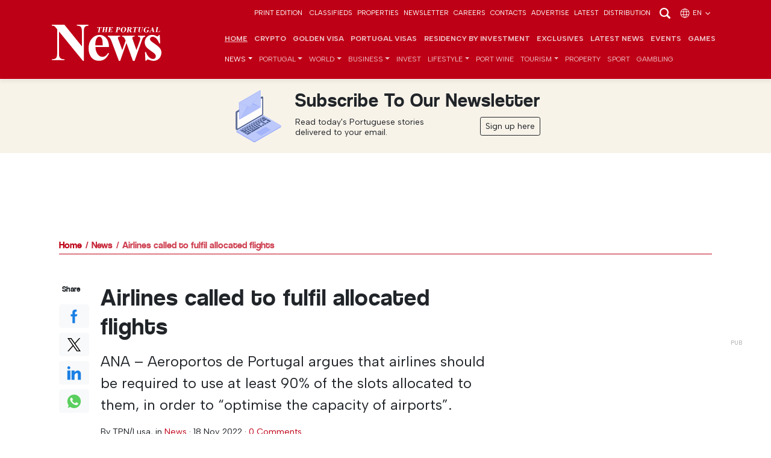

--- FILE ---
content_type: text/html; charset=utf-8
request_url: https://www.google.com/recaptcha/api2/aframe
body_size: 267
content:
<!DOCTYPE HTML><html><head><meta http-equiv="content-type" content="text/html; charset=UTF-8"></head><body><script nonce="P1R3aVEjDyiC6mmxfh--lQ">/** Anti-fraud and anti-abuse applications only. See google.com/recaptcha */ try{var clients={'sodar':'https://pagead2.googlesyndication.com/pagead/sodar?'};window.addEventListener("message",function(a){try{if(a.source===window.parent){var b=JSON.parse(a.data);var c=clients[b['id']];if(c){var d=document.createElement('img');d.src=c+b['params']+'&rc='+(localStorage.getItem("rc::a")?sessionStorage.getItem("rc::b"):"");window.document.body.appendChild(d);sessionStorage.setItem("rc::e",parseInt(sessionStorage.getItem("rc::e")||0)+1);localStorage.setItem("rc::h",'1765580086161');}}}catch(b){}});window.parent.postMessage("_grecaptcha_ready", "*");}catch(b){}</script></body></html>

--- FILE ---
content_type: image/svg+xml
request_url: https://db6izv6031456.cloudfront.net/uploads/branding/logo-white.svg
body_size: 2846
content:
<?xml version="1.0" encoding="utf-8"?>
<!-- Generator: Adobe Illustrator 25.0.1, SVG Export Plug-In . SVG Version: 6.00 Build 0)  -->
<svg version="1.1" id="Layer_1" xmlns="http://www.w3.org/2000/svg" xmlns:xlink="http://www.w3.org/1999/xlink" x="0px" y="0px"
	 viewBox="0 0 309.6 102.1" style="enable-background:new 0 0 309.6 102.1;" xml:space="preserve">
<style type="text/css">
	.st0{fill-rule:evenodd;clip-rule:evenodd;fill:#FFFFFF;}
	.st1{fill-rule:evenodd;clip-rule:evenodd;fill:#FFFFFF;}
</style>
<g id="XMLID_69_">
	<path id="XMLID_84_" class="st0" d="M0,0v2.6c3,0.1,5.4,0.6,7,1.5s3.5,2.8,5.6,5.6l2.5,3.1v70c0,5.3-1.1,9.1-3.2,11.3
		c-2.1,2.2-6,3.3-11.4,3.4v2.6h35.3v-2.6h-2.4c-3.4,0-6.5-1-9.1-3c-2.7-2-4-5.9-4-11.6V19.1l67.6,83h2.6V19c0-4.7,0.4-8.1,1.2-10
		c0.8-2,1.9-3.4,3.3-4.2c1.4-0.9,4.2-1.6,8.4-2.1V0H70.7v2.6c5.5-0.1,9.4,1.3,11.7,4.1c1.7,2.1,2.5,6.2,2.5,12.2v42.2L35.6,0H0z"/>
	<path id="XMLID_72_" class="st0" d="M122.9,58.1v-2.6c0-7.6,1.5-13.5,4.5-17.8c1.7-2.5,3.8-3.7,6.5-3.7c1.8,0,3.2,0.4,4.3,1.3
		c1.9,1.5,3.2,3.7,4.1,6.7c0.9,2.9,1.3,8.3,1.3,16.2h-20.7V58.1z M153.3,37.5c-5.1-5.8-11.2-8.7-18.2-8.7c-8.4,0-15.7,3.4-21.9,10.2
		c-6.2,6.8-9.3,16-9.3,27.5c0,9.4,2.1,17.3,6.3,23.6c5.3,7.9,13,11.8,23.3,11.8c5.9,0,11.2-1.6,15.7-4.7s8.7-8.5,12.4-16l-2.5-1.7
		c-2.8,4.2-5.4,7.1-7.9,8.8c-2.4,1.6-5.2,2.4-8.2,2.4c-4.8,0-9-2-12.4-6.1c-4.5-5.3-7-12.4-7.4-21.5h38.3
		C161.3,51.9,158.5,43.3,153.3,37.5z"/>
	<path id="XMLID_71_" class="st0" d="M233.7,102.1l19.5-54.7c2.1-6.2,3.8-10,5.1-11.3s3.1-2.1,5.4-2.4V31H243v2.6
		c2.7,0.2,4.5,0.7,5.4,1.6c0.9,0.9,1.4,2.3,1.4,4.3c0,1.3-0.6,3.7-1.9,7.3L239,71.6l-9.5-26.9c-1.4-3.7-2.1-6.2-2.1-7.3
		s0.4-2,1.1-2.7c0.7-0.6,2.5-1,5.2-1.2V31h-35.2v2.6c2.3,0.4,4,1.1,5.1,2.2c1.1,1,2.4,3.5,3.9,7.2l0.8,2.3L199,71.6l-10-26.9
		c-1.6-4.2-2.4-6.8-2.4-7.6c0-0.9,0.4-1.7,1.3-2.4c0.9-0.7,2.5-1.1,4.9-1.1V31H158v2.6c2.5,0.7,4.4,1.8,5.6,3.4
		c1.9,2.3,4.2,7.3,7,15l18.8,50h3.6l17.8-50.2L229,102L233.7,102.1L233.7,102.1z"/>
	<path id="XMLID_70_" class="st0" d="M302.3,29.3c-1.2,1.6-2,2.6-2.6,2.9c-0.5,0.3-1.2,0.5-2.1,0.5c-0.8,0-1.9-0.4-3.2-1.1
		c-3.5-1.8-7.1-2.8-10.8-2.8c-6.9,0-12.2,2.2-15.8,6.5c-3.6,4.3-5.5,9.2-5.5,14.5c0,4.9,1.6,9.4,4.8,13.4c2.2,2.8,7.1,6.8,14.5,12
		c5.1,3.5,8.4,6.1,9.8,7.9c1.5,1.7,2.2,3.8,2.2,6.2c0,2.1-0.7,3.9-2.2,5.3c-1.5,1.5-3.4,2.2-5.8,2.2c-3.4,0-7.1-1.6-10.9-5
		c-3.8-3.3-6.9-8.3-9.1-14.9H263l1.3,24.6h2.6c1.1-2.3,2.4-3.4,4-3.4c0.5,0,1.5,0.3,3,0.8c5.5,2,9.9,3.1,13.1,3.1
		c4.2,0,8.1-1,11.5-3c3.5-2,6.2-4.8,8.1-8.5s2.9-7.5,2.9-11.4c0-4.3-1.1-8.1-3.4-11.6c-2.3-3.4-7-7.6-14.2-12.6
		c-7.2-4.9-11.6-8.4-13.2-10.4c-1-1.2-1.5-2.5-1.5-3.9c0-1.8,0.7-3.4,2.1-4.7c1.4-1.4,3.1-2,5.2-2c3.2,0,6.4,1.3,9.6,4
		s6.3,7.7,9.3,14.9h2.6l-1.3-23.7h-2.4V29.3z"/>
</g>
<g id="XMLID_5_">
	<path id="XMLID_68_" class="st1" d="M128.7,6.9l-0.7,3.9h0.4c0.3-1,0.8-1.8,1.5-2.4c0.5-0.4,1.2-0.6,2.1-0.6h1.3l-1.9,10.8
		c-0.1,0.8-0.3,1.2-0.4,1.4c-0.2,0.3-0.3,0.4-0.6,0.5c-0.3,0.2-0.7,0.2-1.1,0.2h-0.5l-0.1,0.4h7.8l0.1-0.4h-0.5
		c-0.4,0-0.8-0.1-1-0.2s-0.4-0.3-0.4-0.5c-0.1-0.2,0-0.7,0.1-1.4l1.9-10.8h1.3c0.6,0,1,0.1,1.3,0.2c0.4,0.2,0.7,0.5,0.9,0.9
		s0.3,1,0.3,1.9h0.4l0.7-3.9C141.6,6.9,128.7,6.9,128.7,6.9z"/>
	<path id="XMLID_67_" class="st1" d="M152.4,14.2l-0.8,4.3c-0.1,0.8-0.3,1.2-0.4,1.4c-0.2,0.3-0.3,0.4-0.6,0.5
		c-0.3,0.2-0.7,0.2-1.1,0.2H149l-0.1,0.4h7.8l0.1-0.4h-0.5c-0.4,0-0.8-0.1-1-0.2s-0.4-0.3-0.4-0.5c-0.1-0.2,0-0.7,0.1-1.4l1.6-9
		c0.1-0.7,0.2-1.2,0.4-1.4s0.3-0.4,0.6-0.5s0.7-0.2,1.1-0.2h0.5l0.1-0.4h-7.8l-0.1,0.4h0.5c0.4,0,0.8,0.1,1,0.2s0.4,0.3,0.4,0.5
		s0,0.7-0.1,1.4l-0.7,3.9h-4.7l0.7-3.9c0.1-0.7,0.2-1.2,0.4-1.4s0.3-0.4,0.6-0.5s0.7-0.2,1.1-0.2h0.5l0.1-0.4h-7.8l-0.1,0.4h0.5
		c0.4,0,0.8,0.1,1,0.2s0.4,0.3,0.4,0.5s0,0.7-0.1,1.4l-1.6,9c-0.1,0.8-0.3,1.2-0.4,1.4c-0.2,0.3-0.3,0.4-0.5,0.5
		c-0.3,0.2-0.7,0.2-1.1,0.2H141l-0.1,0.4h7.8l0.1-0.4h-0.5c-0.4,0-0.8-0.1-1-0.2s-0.4-0.3-0.4-0.5c-0.1-0.2,0-0.7,0.1-1.4l0.8-4.3
		H152.4z"/>
	<path id="XMLID_66_" class="st1" d="M167.3,7.8c1.1,0,1.8,0.1,2.2,0.2c0.6,0.2,1.1,0.5,1.4,1c0.3,0.5,0.5,1.2,0.5,2.2h0.4l0.8-4.3
		h-12.1l-0.1,0.4h0.5c0.5,0,0.9,0.1,1.1,0.3c0.2,0.1,0.3,0.3,0.3,0.6c0,0.2,0,0.6-0.2,1.2l-1.6,9c-0.1,0.8-0.3,1.2-0.4,1.4
		c-0.2,0.3-0.3,0.4-0.5,0.5c-0.3,0.2-0.7,0.2-1.1,0.2H158l-0.1,0.4h12.3l1.4-4.5h-0.3c-0.6,1.3-1.3,2.2-2.2,2.8
		c-0.9,0.6-2,0.9-3.3,0.9H165c-0.4,0-0.7-0.1-0.8-0.2c-0.2-0.1-0.3-0.3-0.3-0.4c0-0.2,0-0.7,0.2-1.4l0.7-4c0.6,0,1,0.1,1.3,0.3
		s0.5,0.5,0.6,1.1c0.1,0.5,0.2,1.2,0.1,2.1h0.4l1.4-7.8h-0.4c-0.3,1.1-0.7,2-1.1,2.6c-0.4,0.6-1.1,0.9-1.8,0.9h-0.2l1-5.6h1.2V7.8z"
		/>
	<path id="XMLID_46_" class="st1" d="M187.6,7.8c0.9,0,1.5,0.2,1.8,0.7s0.4,1.2,0.3,2.3c-0.2,1-0.5,1.8-1.1,2.3
		c-0.5,0.5-1.2,0.7-2,0.7c-0.1,0-0.3,0-0.5,0l1.1-6H187.6z M189.3,14.4c1-0.2,1.9-0.7,2.5-1.3c0.7-0.7,1.1-1.4,1.3-2.4
		c0.2-1.1-0.1-2-0.9-2.7c-0.8-0.7-2.2-1.1-4.3-1.1h-6.3l-0.1,0.4c0.7,0,1.2,0.1,1.4,0.2s0.4,0.3,0.5,0.5s0,0.7-0.1,1.5l-1.6,9
		c-0.1,0.8-0.3,1.3-0.4,1.5c-0.1,0.2-0.3,0.4-0.6,0.5s-0.8,0.2-1.5,0.2l-0.1,0.4h7.8l0.1-0.4c-0.7,0-1.2-0.1-1.4-0.2
		s-0.4-0.3-0.5-0.5s0-0.7,0.1-1.5l0.7-3.9C187.5,14.6,188.6,14.6,189.3,14.4z"/>
	<path id="XMLID_26_" class="st1" d="M205.1,7.9c0.5,0.4,0.8,1.1,1,2s0.1,2.4-0.2,4.2c-0.3,1.6-0.7,2.9-1.2,3.9s-1.1,1.7-1.8,2.2
		c-0.5,0.3-1.1,0.5-1.8,0.5c-1,0-1.8-0.4-2.2-1.2c-0.6-1.2-0.7-3-0.3-5.4c0.4-2,0.9-3.6,1.6-4.7c0.9-1.3,2-2,3.2-2
		C204.1,7.3,204.7,7.5,205.1,7.9z M197.8,8.5c-1.7,1.4-2.7,3.2-3.1,5.4c-0.3,1.9-0.1,3.6,0.8,5c1.1,1.8,2.9,2.7,5.5,2.7
		c2.5,0,4.7-0.9,6.4-2.8c1.3-1.4,2.1-3,2.4-4.9c0.4-2.2,0-3.9-1.2-5.4c-1.2-1.4-2.9-2.1-5.1-2C201.4,6.4,199.5,7.1,197.8,8.5z"/>
	<path id="XMLID_23_" class="st1" d="M219.3,7.8c1.1,0,1.9,0.3,2.3,0.8c0.4,0.5,0.5,1.3,0.3,2.3c-0.1,0.7-0.4,1.3-0.7,1.8
		c-0.4,0.5-0.8,0.8-1.3,0.9c-0.5,0.2-1.2,0.3-2.2,0.3h-0.6l1.1-6h1.1V7.8z M217.9,14.6l3.4,6.5h4.4l0.1-0.4c-0.3,0-0.6-0.1-0.8-0.4
		c-0.1-0.2-0.3-0.6-0.6-1.2l-2.6-4.9c0.9-0.2,1.6-0.5,2.1-0.9c0.8-0.7,1.4-1.5,1.5-2.5c0.1-0.8,0-1.6-0.4-2.2c-0.4-0.6-1-1-1.8-1.3
		c-0.8-0.2-2-0.3-3.8-0.3h-6.7l-0.1,0.4c0.7,0,1.2,0.1,1.4,0.2s0.4,0.3,0.5,0.5c0.1,0.2,0,0.7-0.1,1.5l-1.6,9
		c-0.1,0.8-0.3,1.3-0.4,1.5c-0.1,0.2-0.3,0.4-0.6,0.5s-0.8,0.2-1.5,0.2l-0.1,0.4h7.8l0.1-0.4c-0.7,0-1.2-0.1-1.4-0.2
		s-0.4-0.3-0.5-0.5s0-0.7,0.1-1.5l0.7-3.9h0.9V14.6z"/>
	<path id="XMLID_22_" class="st1" d="M229.5,6.9l-0.7,3.9h0.4c0.3-1,0.8-1.8,1.5-2.4c0.5-0.4,1.2-0.6,2.1-0.6h1.3l-1.9,10.8
		c-0.1,0.8-0.3,1.2-0.4,1.4c-0.2,0.3-0.3,0.4-0.6,0.5c-0.3,0.2-0.7,0.2-1.1,0.2h-0.5l-0.1,0.4h7.8l0.1-0.4h-0.5
		c-0.4,0-0.8-0.1-1-0.2s-0.4-0.3-0.4-0.5c-0.1-0.2,0-0.7,0.1-1.4l1.9-10.8h1.3c0.6,0,1,0.1,1.3,0.2c0.4,0.2,0.7,0.5,0.9,0.9
		s0.3,1,0.3,1.9h0.4l0.7-3.9C242.4,6.9,229.5,6.9,229.5,6.9z"/>
	<path id="XMLID_21_" class="st1" d="M244.1,7.3c0.7,0,1.2,0,1.4,0.2c0.2,0.1,0.4,0.3,0.5,0.5s0,0.7-0.1,1.5l-1.2,7
		c-0.2,1.2-0.2,2.1,0,2.8c0.2,0.7,0.8,1.3,1.6,1.7c0.6,0.3,1.5,0.5,2.6,0.5c1.4,0,2.6-0.3,3.5-0.9s1.6-1.3,1.9-2.1
		c0.3-0.7,0.7-2,1-3.6l1-5.4c0.1-0.6,0.2-1,0.4-1.2c0.2-0.3,0.4-0.6,0.7-0.7c0.3-0.2,0.7-0.2,1.1-0.2h0.3l0.1-0.4h-5.2l-0.1,0.4
		c0.6,0,1.1,0.1,1.4,0.2c0.2,0.1,0.3,0.3,0.4,0.6c0.1,0.3,0.1,0.7,0,1.4l-1.1,5.9c-0.3,1.5-0.6,2.6-1,3.3c-0.4,0.6-0.8,1.1-1.4,1.5
		c-0.6,0.4-1.2,0.5-1.9,0.5c-0.6,0-1.1-0.1-1.5-0.4s-0.6-0.6-0.7-1.1c-0.1-0.4,0-1.3,0.2-2.6l1.3-7.1c0.1-0.8,0.3-1.3,0.4-1.5
		c0.1-0.2,0.3-0.4,0.5-0.5s0.6-0.2,1.2-0.2h0.4l0.1-0.4h-7.8L244.1,7.3z"/>
	<path id="XMLID_20_" class="st1" d="M274.4,6.5c-0.2,0.3-0.4,0.6-0.6,0.7s-0.4,0.2-0.6,0.2c-0.1,0-0.5-0.1-1.1-0.3
		c-0.6-0.2-1.1-0.3-1.4-0.4c-0.5-0.1-1.2-0.1-1.9-0.1c-2.2,0-4.2,0.7-6,2.2c-1.7,1.5-2.8,3.3-3.2,5.5c-0.2,1.2-0.2,2.3,0.1,3.3
		c0.2,0.8,0.6,1.4,1.2,2s1.3,1.1,2.1,1.5c0.8,0.4,1.9,0.6,3.2,0.6c1,0,2.1-0.1,3.1-0.3c1-0.2,2-0.5,3-1l0.5-2.6
		c0.1-0.6,0.2-1.1,0.3-1.2c0.2-0.3,0.4-0.5,0.7-0.7c0.3-0.1,0.8-0.2,1.5-0.3l0.1-0.4h-7.8l-0.1,0.4h0.4c0.4,0,0.7,0.1,1,0.2
		c0.3,0.2,0.4,0.4,0.5,0.6c0.1,0.2,0,0.7-0.1,1.3l-0.5,2.6c-0.4,0.2-0.8,0.3-1.1,0.3c-0.4,0.1-0.7,0.1-1,0.1c-0.9,0-1.7-0.2-2.3-0.7
		c-0.6-0.5-1-1.2-1.1-2.3c-0.1-1-0.1-2.2,0.2-3.6c0.2-1.1,0.5-2.2,1-3.3s1.1-1.9,1.9-2.5s1.7-0.9,2.7-0.9c1.1,0,2,0.3,2.8,1
		s1.3,1.6,1.5,2.9h0.4l0.8-4.7L274.4,6.5L274.4,6.5z"/>
	<path id="XMLID_17_" class="st1" d="M279.8,15.9l2.9-4.8l1.2,4.8H279.8z M284.7,18.7c0.1,0.5,0.2,0.8,0.2,0.8c0,0.1,0,0.3,0,0.4
		c0,0.2-0.1,0.4-0.3,0.5c-0.3,0.2-0.7,0.2-1.2,0.2H283l-0.1,0.4h7l0.1-0.4c-0.4,0-0.7-0.2-0.9-0.4c-0.3-0.3-0.5-1-0.8-2.2l-3-11.6
		h-0.4L278,17.7c-0.7,1.1-1.2,1.9-1.6,2.3s-0.9,0.6-1.4,0.7l-0.1,0.4h4.7l0.1-0.4c-0.7-0.1-1.2-0.1-1.4-0.3
		c-0.3-0.2-0.4-0.5-0.3-0.9c0.1-0.3,0.2-0.7,0.5-1.2l0.9-1.5h4.9L284.7,18.7z"/>
	<path id="XMLID_6_" class="st1" d="M305.4,15.9c-0.5,1.1-1,2-1.5,2.6s-1,1-1.5,1.3c-0.6,0.3-1.2,0.4-2,0.4h-1.2
		c-0.7,0-1.1,0-1.3-0.1c-0.2-0.1-0.4-0.2-0.4-0.4c-0.1-0.2,0-0.7,0.1-1.4l1.6-8.9c0.1-0.7,0.2-1.2,0.4-1.4c0.2-0.2,0.3-0.4,0.5-0.5
		c0.3-0.1,0.6-0.2,1-0.2h0.6l0.1-0.4H294l0,0.4h0.5c0.4,0,0.8,0.1,1,0.2s0.4,0.3,0.4,0.5s0,0.7-0.1,1.4l-1.6,9
		c-0.1,0.8-0.3,1.2-0.4,1.4c-0.2,0.3-0.3,0.4-0.5,0.5c-0.3,0.2-0.7,0.2-1.1,0.2h-0.5l-0.1,0.4h12.9l1.3-5.2h-0.4V15.9z"/>
</g>
</svg>


--- FILE ---
content_type: image/svg+xml
request_url: https://db6izv6031456.cloudfront.net/img/icons/comment-read.svg
body_size: 365
content:
<?xml version="1.0" ?><svg viewBox="0 0 32 32" xmlns="http://www.w3.org/2000/svg"><defs><style>.cls-1{fill:none;stroke:#FFF;stroke-linejoin:round;stroke-width:2px;}</style></defs><title/><g data-name="424-Speech Bubble Communication" id="_424-Speech_Bubble_Communication"><polygon class="cls-1" points="1 2 1 24 21 24 21 30 27 24 31 24 31 2 1 2"/><line class="cls-1" x1="5" x2="19" y1="7" y2="7"/><line class="cls-1" x1="5" x2="19" y1="19" y2="19"/><line class="cls-1" x1="5" x2="27" y1="13" y2="13"/></g></svg>

--- FILE ---
content_type: application/javascript
request_url: https://cdn.ocmtag.com/tag/NjY4PXN0NqD8oTQ2vKoxNDY4MjE0Noz7.js
body_size: 70
content:
window['NjY4PXN0NqD8oTQ2vKoxNDY4MjE0Noz7']({"consent":true,"push":"BEbNDe6BizgHp4kt00x3v6FVy1wDsbIXAL1CC52IXIbm2GONK8e0hLk8FaYgTuDArDHPvpG_igg-7_pUUYzRTvw","push_config":{"prompts":[{"prompt":"native","options":{"delay":null,"onclick":false,"oncustom":"showPushPrompt","onscroll":false}}]},"activityurl":"https://t.ocmthood.com/v2/activity","crashurl":"https://t.ocmhood.com/v2/crashlytics","usersurl":"https://t.ocmthood.com/v2/users"})